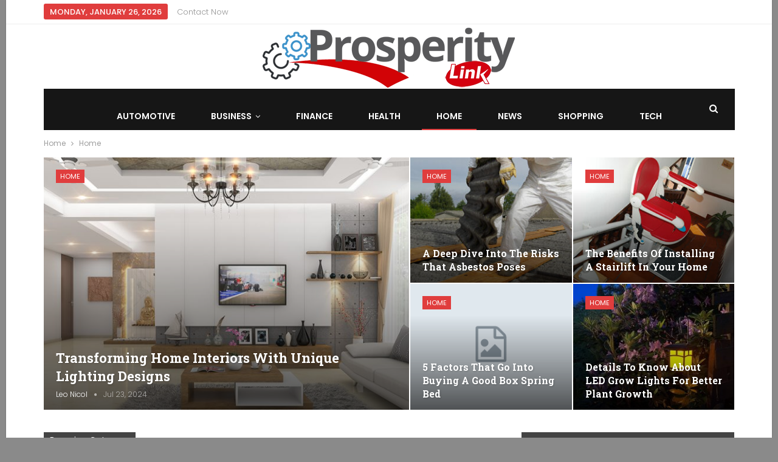

--- FILE ---
content_type: text/html; charset=UTF-8
request_url: https://prosperity-link.com/category/home/
body_size: 15175
content:
	<!DOCTYPE html>
		<!--[if IE 8]>
	<html class="ie ie8" dir="ltr" lang="en-US" prefix="og: https://ogp.me/ns#"> <![endif]-->
	<!--[if IE 9]>
	<html class="ie ie9" dir="ltr" lang="en-US" prefix="og: https://ogp.me/ns#"> <![endif]-->
	<!--[if gt IE 9]><!-->
<html dir="ltr" lang="en-US" prefix="og: https://ogp.me/ns#"> <!--<![endif]-->
	<head>
				<meta charset="UTF-8">
		<meta http-equiv="X-UA-Compatible" content="IE=edge">
		<meta name="viewport" content="width=device-width, initial-scale=1.0">
		<link rel="pingback" href="https://prosperity-link.com/xmlrpc.php"/>

		<title>Home - Prosperity Link – Business Growth &amp; Finance Tips</title>

		<!-- All in One SEO 4.9.3 - aioseo.com -->
	<meta name="robots" content="max-image-preview:large" />
	<link rel="canonical" href="https://prosperity-link.com/category/home/" />
	<meta name="generator" content="All in One SEO (AIOSEO) 4.9.3" />

		<meta name="google-site-verification" content="91Z9UKIk-Uf-mfuvcZOSP8ep5dFGooz9yKy_GfLCfY8" />
<meta name="getlinko-verify-code" content="getlinko-verify-fcf79bb463a2e9bd693186682cc46516f9e1ca81"/>
<meta name="publication-media-verification"content="f7aaa156ff484e3ab6327fbf044b012c">
<meta name="google-site-verification" content="Xy_wg4sVx1lhnFlkvkwWhdVSiCKrNWW1wglTtRsuMWw" />
		<script type="application/ld+json" class="aioseo-schema">
			{"@context":"https:\/\/schema.org","@graph":[{"@type":"BreadcrumbList","@id":"https:\/\/prosperity-link.com\/category\/home\/#breadcrumblist","itemListElement":[{"@type":"ListItem","@id":"https:\/\/prosperity-link.com#listItem","position":1,"name":"Home","item":"https:\/\/prosperity-link.com","nextItem":{"@type":"ListItem","@id":"https:\/\/prosperity-link.com\/category\/home\/#listItem","name":"Home"}},{"@type":"ListItem","@id":"https:\/\/prosperity-link.com\/category\/home\/#listItem","position":2,"name":"Home","previousItem":{"@type":"ListItem","@id":"https:\/\/prosperity-link.com#listItem","name":"Home"}}]},{"@type":"CollectionPage","@id":"https:\/\/prosperity-link.com\/category\/home\/#collectionpage","url":"https:\/\/prosperity-link.com\/category\/home\/","name":"Home - Prosperity Link \u2013 Business Growth & Finance Tips","inLanguage":"en-US","isPartOf":{"@id":"https:\/\/prosperity-link.com\/#website"},"breadcrumb":{"@id":"https:\/\/prosperity-link.com\/category\/home\/#breadcrumblist"}},{"@type":"Organization","@id":"https:\/\/prosperity-link.com\/#organization","name":"Prosperity Link","description":"Access business growth strategies, finance tips, and market trends at Prosperity Link.","url":"https:\/\/prosperity-link.com\/"},{"@type":"WebSite","@id":"https:\/\/prosperity-link.com\/#website","url":"https:\/\/prosperity-link.com\/","name":"Prosperity Link","inLanguage":"en-US","publisher":{"@id":"https:\/\/prosperity-link.com\/#organization"}}]}
		</script>
		<!-- All in One SEO -->


<!-- Better Open Graph, Schema.org & Twitter Integration -->
<meta property="og:locale" content="en_us"/>
<meta property="og:site_name" content="Prosperity Link – Business Growth &amp; Finance Tips"/>
<meta property="og:url" content="https://prosperity-link.com/category/home/"/>
<meta property="og:title" content="Archives"/>
<meta property="og:type" content="website"/>
<meta name="twitter:card" content="summary"/>
<meta name="twitter:url" content="https://prosperity-link.com/category/home/"/>
<meta name="twitter:title" content="Archives"/>
<!-- / Better Open Graph, Schema.org & Twitter Integration. -->
<link rel='dns-prefetch' href='//fonts.googleapis.com' />
<link rel="alternate" type="application/rss+xml" title="Prosperity Link – Business Growth &amp; Finance Tips &raquo; Feed" href="https://prosperity-link.com/feed/" />
<link rel="alternate" type="application/rss+xml" title="Prosperity Link – Business Growth &amp; Finance Tips &raquo; Home Category Feed" href="https://prosperity-link.com/category/home/feed/" />
<style id='wp-img-auto-sizes-contain-inline-css' type='text/css'>
img:is([sizes=auto i],[sizes^="auto," i]){contain-intrinsic-size:3000px 1500px}
/*# sourceURL=wp-img-auto-sizes-contain-inline-css */
</style>
<style id='wp-emoji-styles-inline-css' type='text/css'>

	img.wp-smiley, img.emoji {
		display: inline !important;
		border: none !important;
		box-shadow: none !important;
		height: 1em !important;
		width: 1em !important;
		margin: 0 0.07em !important;
		vertical-align: -0.1em !important;
		background: none !important;
		padding: 0 !important;
	}
/*# sourceURL=wp-emoji-styles-inline-css */
</style>
<style id='wp-block-library-inline-css' type='text/css'>
:root{--wp-block-synced-color:#7a00df;--wp-block-synced-color--rgb:122,0,223;--wp-bound-block-color:var(--wp-block-synced-color);--wp-editor-canvas-background:#ddd;--wp-admin-theme-color:#007cba;--wp-admin-theme-color--rgb:0,124,186;--wp-admin-theme-color-darker-10:#006ba1;--wp-admin-theme-color-darker-10--rgb:0,107,160.5;--wp-admin-theme-color-darker-20:#005a87;--wp-admin-theme-color-darker-20--rgb:0,90,135;--wp-admin-border-width-focus:2px}@media (min-resolution:192dpi){:root{--wp-admin-border-width-focus:1.5px}}.wp-element-button{cursor:pointer}:root .has-very-light-gray-background-color{background-color:#eee}:root .has-very-dark-gray-background-color{background-color:#313131}:root .has-very-light-gray-color{color:#eee}:root .has-very-dark-gray-color{color:#313131}:root .has-vivid-green-cyan-to-vivid-cyan-blue-gradient-background{background:linear-gradient(135deg,#00d084,#0693e3)}:root .has-purple-crush-gradient-background{background:linear-gradient(135deg,#34e2e4,#4721fb 50%,#ab1dfe)}:root .has-hazy-dawn-gradient-background{background:linear-gradient(135deg,#faaca8,#dad0ec)}:root .has-subdued-olive-gradient-background{background:linear-gradient(135deg,#fafae1,#67a671)}:root .has-atomic-cream-gradient-background{background:linear-gradient(135deg,#fdd79a,#004a59)}:root .has-nightshade-gradient-background{background:linear-gradient(135deg,#330968,#31cdcf)}:root .has-midnight-gradient-background{background:linear-gradient(135deg,#020381,#2874fc)}:root{--wp--preset--font-size--normal:16px;--wp--preset--font-size--huge:42px}.has-regular-font-size{font-size:1em}.has-larger-font-size{font-size:2.625em}.has-normal-font-size{font-size:var(--wp--preset--font-size--normal)}.has-huge-font-size{font-size:var(--wp--preset--font-size--huge)}.has-text-align-center{text-align:center}.has-text-align-left{text-align:left}.has-text-align-right{text-align:right}.has-fit-text{white-space:nowrap!important}#end-resizable-editor-section{display:none}.aligncenter{clear:both}.items-justified-left{justify-content:flex-start}.items-justified-center{justify-content:center}.items-justified-right{justify-content:flex-end}.items-justified-space-between{justify-content:space-between}.screen-reader-text{border:0;clip-path:inset(50%);height:1px;margin:-1px;overflow:hidden;padding:0;position:absolute;width:1px;word-wrap:normal!important}.screen-reader-text:focus{background-color:#ddd;clip-path:none;color:#444;display:block;font-size:1em;height:auto;left:5px;line-height:normal;padding:15px 23px 14px;text-decoration:none;top:5px;width:auto;z-index:100000}html :where(.has-border-color){border-style:solid}html :where([style*=border-top-color]){border-top-style:solid}html :where([style*=border-right-color]){border-right-style:solid}html :where([style*=border-bottom-color]){border-bottom-style:solid}html :where([style*=border-left-color]){border-left-style:solid}html :where([style*=border-width]){border-style:solid}html :where([style*=border-top-width]){border-top-style:solid}html :where([style*=border-right-width]){border-right-style:solid}html :where([style*=border-bottom-width]){border-bottom-style:solid}html :where([style*=border-left-width]){border-left-style:solid}html :where(img[class*=wp-image-]){height:auto;max-width:100%}:where(figure){margin:0 0 1em}html :where(.is-position-sticky){--wp-admin--admin-bar--position-offset:var(--wp-admin--admin-bar--height,0px)}@media screen and (max-width:600px){html :where(.is-position-sticky){--wp-admin--admin-bar--position-offset:0px}}

/*# sourceURL=wp-block-library-inline-css */
</style><style id='global-styles-inline-css' type='text/css'>
:root{--wp--preset--aspect-ratio--square: 1;--wp--preset--aspect-ratio--4-3: 4/3;--wp--preset--aspect-ratio--3-4: 3/4;--wp--preset--aspect-ratio--3-2: 3/2;--wp--preset--aspect-ratio--2-3: 2/3;--wp--preset--aspect-ratio--16-9: 16/9;--wp--preset--aspect-ratio--9-16: 9/16;--wp--preset--color--black: #000000;--wp--preset--color--cyan-bluish-gray: #abb8c3;--wp--preset--color--white: #ffffff;--wp--preset--color--pale-pink: #f78da7;--wp--preset--color--vivid-red: #cf2e2e;--wp--preset--color--luminous-vivid-orange: #ff6900;--wp--preset--color--luminous-vivid-amber: #fcb900;--wp--preset--color--light-green-cyan: #7bdcb5;--wp--preset--color--vivid-green-cyan: #00d084;--wp--preset--color--pale-cyan-blue: #8ed1fc;--wp--preset--color--vivid-cyan-blue: #0693e3;--wp--preset--color--vivid-purple: #9b51e0;--wp--preset--gradient--vivid-cyan-blue-to-vivid-purple: linear-gradient(135deg,rgb(6,147,227) 0%,rgb(155,81,224) 100%);--wp--preset--gradient--light-green-cyan-to-vivid-green-cyan: linear-gradient(135deg,rgb(122,220,180) 0%,rgb(0,208,130) 100%);--wp--preset--gradient--luminous-vivid-amber-to-luminous-vivid-orange: linear-gradient(135deg,rgb(252,185,0) 0%,rgb(255,105,0) 100%);--wp--preset--gradient--luminous-vivid-orange-to-vivid-red: linear-gradient(135deg,rgb(255,105,0) 0%,rgb(207,46,46) 100%);--wp--preset--gradient--very-light-gray-to-cyan-bluish-gray: linear-gradient(135deg,rgb(238,238,238) 0%,rgb(169,184,195) 100%);--wp--preset--gradient--cool-to-warm-spectrum: linear-gradient(135deg,rgb(74,234,220) 0%,rgb(151,120,209) 20%,rgb(207,42,186) 40%,rgb(238,44,130) 60%,rgb(251,105,98) 80%,rgb(254,248,76) 100%);--wp--preset--gradient--blush-light-purple: linear-gradient(135deg,rgb(255,206,236) 0%,rgb(152,150,240) 100%);--wp--preset--gradient--blush-bordeaux: linear-gradient(135deg,rgb(254,205,165) 0%,rgb(254,45,45) 50%,rgb(107,0,62) 100%);--wp--preset--gradient--luminous-dusk: linear-gradient(135deg,rgb(255,203,112) 0%,rgb(199,81,192) 50%,rgb(65,88,208) 100%);--wp--preset--gradient--pale-ocean: linear-gradient(135deg,rgb(255,245,203) 0%,rgb(182,227,212) 50%,rgb(51,167,181) 100%);--wp--preset--gradient--electric-grass: linear-gradient(135deg,rgb(202,248,128) 0%,rgb(113,206,126) 100%);--wp--preset--gradient--midnight: linear-gradient(135deg,rgb(2,3,129) 0%,rgb(40,116,252) 100%);--wp--preset--font-size--small: 13px;--wp--preset--font-size--medium: 20px;--wp--preset--font-size--large: 36px;--wp--preset--font-size--x-large: 42px;--wp--preset--spacing--20: 0.44rem;--wp--preset--spacing--30: 0.67rem;--wp--preset--spacing--40: 1rem;--wp--preset--spacing--50: 1.5rem;--wp--preset--spacing--60: 2.25rem;--wp--preset--spacing--70: 3.38rem;--wp--preset--spacing--80: 5.06rem;--wp--preset--shadow--natural: 6px 6px 9px rgba(0, 0, 0, 0.2);--wp--preset--shadow--deep: 12px 12px 50px rgba(0, 0, 0, 0.4);--wp--preset--shadow--sharp: 6px 6px 0px rgba(0, 0, 0, 0.2);--wp--preset--shadow--outlined: 6px 6px 0px -3px rgb(255, 255, 255), 6px 6px rgb(0, 0, 0);--wp--preset--shadow--crisp: 6px 6px 0px rgb(0, 0, 0);}:where(.is-layout-flex){gap: 0.5em;}:where(.is-layout-grid){gap: 0.5em;}body .is-layout-flex{display: flex;}.is-layout-flex{flex-wrap: wrap;align-items: center;}.is-layout-flex > :is(*, div){margin: 0;}body .is-layout-grid{display: grid;}.is-layout-grid > :is(*, div){margin: 0;}:where(.wp-block-columns.is-layout-flex){gap: 2em;}:where(.wp-block-columns.is-layout-grid){gap: 2em;}:where(.wp-block-post-template.is-layout-flex){gap: 1.25em;}:where(.wp-block-post-template.is-layout-grid){gap: 1.25em;}.has-black-color{color: var(--wp--preset--color--black) !important;}.has-cyan-bluish-gray-color{color: var(--wp--preset--color--cyan-bluish-gray) !important;}.has-white-color{color: var(--wp--preset--color--white) !important;}.has-pale-pink-color{color: var(--wp--preset--color--pale-pink) !important;}.has-vivid-red-color{color: var(--wp--preset--color--vivid-red) !important;}.has-luminous-vivid-orange-color{color: var(--wp--preset--color--luminous-vivid-orange) !important;}.has-luminous-vivid-amber-color{color: var(--wp--preset--color--luminous-vivid-amber) !important;}.has-light-green-cyan-color{color: var(--wp--preset--color--light-green-cyan) !important;}.has-vivid-green-cyan-color{color: var(--wp--preset--color--vivid-green-cyan) !important;}.has-pale-cyan-blue-color{color: var(--wp--preset--color--pale-cyan-blue) !important;}.has-vivid-cyan-blue-color{color: var(--wp--preset--color--vivid-cyan-blue) !important;}.has-vivid-purple-color{color: var(--wp--preset--color--vivid-purple) !important;}.has-black-background-color{background-color: var(--wp--preset--color--black) !important;}.has-cyan-bluish-gray-background-color{background-color: var(--wp--preset--color--cyan-bluish-gray) !important;}.has-white-background-color{background-color: var(--wp--preset--color--white) !important;}.has-pale-pink-background-color{background-color: var(--wp--preset--color--pale-pink) !important;}.has-vivid-red-background-color{background-color: var(--wp--preset--color--vivid-red) !important;}.has-luminous-vivid-orange-background-color{background-color: var(--wp--preset--color--luminous-vivid-orange) !important;}.has-luminous-vivid-amber-background-color{background-color: var(--wp--preset--color--luminous-vivid-amber) !important;}.has-light-green-cyan-background-color{background-color: var(--wp--preset--color--light-green-cyan) !important;}.has-vivid-green-cyan-background-color{background-color: var(--wp--preset--color--vivid-green-cyan) !important;}.has-pale-cyan-blue-background-color{background-color: var(--wp--preset--color--pale-cyan-blue) !important;}.has-vivid-cyan-blue-background-color{background-color: var(--wp--preset--color--vivid-cyan-blue) !important;}.has-vivid-purple-background-color{background-color: var(--wp--preset--color--vivid-purple) !important;}.has-black-border-color{border-color: var(--wp--preset--color--black) !important;}.has-cyan-bluish-gray-border-color{border-color: var(--wp--preset--color--cyan-bluish-gray) !important;}.has-white-border-color{border-color: var(--wp--preset--color--white) !important;}.has-pale-pink-border-color{border-color: var(--wp--preset--color--pale-pink) !important;}.has-vivid-red-border-color{border-color: var(--wp--preset--color--vivid-red) !important;}.has-luminous-vivid-orange-border-color{border-color: var(--wp--preset--color--luminous-vivid-orange) !important;}.has-luminous-vivid-amber-border-color{border-color: var(--wp--preset--color--luminous-vivid-amber) !important;}.has-light-green-cyan-border-color{border-color: var(--wp--preset--color--light-green-cyan) !important;}.has-vivid-green-cyan-border-color{border-color: var(--wp--preset--color--vivid-green-cyan) !important;}.has-pale-cyan-blue-border-color{border-color: var(--wp--preset--color--pale-cyan-blue) !important;}.has-vivid-cyan-blue-border-color{border-color: var(--wp--preset--color--vivid-cyan-blue) !important;}.has-vivid-purple-border-color{border-color: var(--wp--preset--color--vivid-purple) !important;}.has-vivid-cyan-blue-to-vivid-purple-gradient-background{background: var(--wp--preset--gradient--vivid-cyan-blue-to-vivid-purple) !important;}.has-light-green-cyan-to-vivid-green-cyan-gradient-background{background: var(--wp--preset--gradient--light-green-cyan-to-vivid-green-cyan) !important;}.has-luminous-vivid-amber-to-luminous-vivid-orange-gradient-background{background: var(--wp--preset--gradient--luminous-vivid-amber-to-luminous-vivid-orange) !important;}.has-luminous-vivid-orange-to-vivid-red-gradient-background{background: var(--wp--preset--gradient--luminous-vivid-orange-to-vivid-red) !important;}.has-very-light-gray-to-cyan-bluish-gray-gradient-background{background: var(--wp--preset--gradient--very-light-gray-to-cyan-bluish-gray) !important;}.has-cool-to-warm-spectrum-gradient-background{background: var(--wp--preset--gradient--cool-to-warm-spectrum) !important;}.has-blush-light-purple-gradient-background{background: var(--wp--preset--gradient--blush-light-purple) !important;}.has-blush-bordeaux-gradient-background{background: var(--wp--preset--gradient--blush-bordeaux) !important;}.has-luminous-dusk-gradient-background{background: var(--wp--preset--gradient--luminous-dusk) !important;}.has-pale-ocean-gradient-background{background: var(--wp--preset--gradient--pale-ocean) !important;}.has-electric-grass-gradient-background{background: var(--wp--preset--gradient--electric-grass) !important;}.has-midnight-gradient-background{background: var(--wp--preset--gradient--midnight) !important;}.has-small-font-size{font-size: var(--wp--preset--font-size--small) !important;}.has-medium-font-size{font-size: var(--wp--preset--font-size--medium) !important;}.has-large-font-size{font-size: var(--wp--preset--font-size--large) !important;}.has-x-large-font-size{font-size: var(--wp--preset--font-size--x-large) !important;}
/*# sourceURL=global-styles-inline-css */
</style>

<style id='classic-theme-styles-inline-css' type='text/css'>
/*! This file is auto-generated */
.wp-block-button__link{color:#fff;background-color:#32373c;border-radius:9999px;box-shadow:none;text-decoration:none;padding:calc(.667em + 2px) calc(1.333em + 2px);font-size:1.125em}.wp-block-file__button{background:#32373c;color:#fff;text-decoration:none}
/*# sourceURL=/wp-includes/css/classic-themes.min.css */
</style>
<link rel='stylesheet' id='contact-form-7-css' href='https://prosperity-link.com/wp-content/plugins/contact-form-7/includes/css/styles.css?ver=6.1.4' type='text/css' media='all' />
<style id='contact-form-7-inline-css' type='text/css'>
.wpcf7 .wpcf7-recaptcha iframe {margin-bottom: 0;}.wpcf7 .wpcf7-recaptcha[data-align="center"] > div {margin: 0 auto;}.wpcf7 .wpcf7-recaptcha[data-align="right"] > div {margin: 0 0 0 auto;}
/*# sourceURL=contact-form-7-inline-css */
</style>
<link rel='stylesheet' id='better-framework-main-fonts-css' href='https://fonts.googleapis.com/css?family=Poppins:400,300,600,500%7CRoboto+Slab:400,700%7CRoboto:400&#038;display=swap' type='text/css' media='all' />
<script type="text/javascript" src="https://prosperity-link.com/wp-includes/js/jquery/jquery.min.js?ver=3.7.1" id="jquery-core-js"></script>
<script type="text/javascript" src="https://prosperity-link.com/wp-includes/js/jquery/jquery-migrate.min.js?ver=3.4.1" id="jquery-migrate-js"></script>
<script></script><link rel="https://api.w.org/" href="https://prosperity-link.com/wp-json/" /><link rel="alternate" title="JSON" type="application/json" href="https://prosperity-link.com/wp-json/wp/v2/categories/15" /><link rel="EditURI" type="application/rsd+xml" title="RSD" href="https://prosperity-link.com/xmlrpc.php?rsd" />
<meta name="generator" content="WordPress 6.9" />
<meta name="generator" content="Powered by WPBakery Page Builder - drag and drop page builder for WordPress."/>
<script type="application/ld+json">{
    "@context": "http://schema.org/",
    "@type": "Organization",
    "@id": "#organization",
    "logo": {
        "@type": "ImageObject",
        "url": "https://prosperity-link.com/wp-content/uploads/2019/04/prosperity-link.png"
    },
    "url": "https://prosperity-link.com/",
    "name": "Prosperity Link \u2013 Business Growth &amp; Finance Tips",
    "description": ""
}</script>
<script type="application/ld+json">{
    "@context": "http://schema.org/",
    "@type": "WebSite",
    "name": "Prosperity Link \u2013 Business Growth &amp; Finance Tips",
    "alternateName": "",
    "url": "https://prosperity-link.com/"
}</script>
<link rel='stylesheet' id='bf-minifed-css-1' href='https://prosperity-link.com/wp-content/bs-booster-cache/7c19d621ebbb5e107bbdfad651ddcf7c.css' type='text/css' media='all' />
<link rel='stylesheet' id='7.11.0-1741091204' href='https://prosperity-link.com/wp-content/bs-booster-cache/fb5a8321570d5dadc068ac7fef9afce4.css' type='text/css' media='all' />
<link rel="icon" href="https://prosperity-link.com/wp-content/uploads/2019/04/cropped-prosperity-link-32x32.png" sizes="32x32" />
<link rel="icon" href="https://prosperity-link.com/wp-content/uploads/2019/04/cropped-prosperity-link-192x192.png" sizes="192x192" />
<link rel="apple-touch-icon" href="https://prosperity-link.com/wp-content/uploads/2019/04/cropped-prosperity-link-180x180.png" />
<meta name="msapplication-TileImage" content="https://prosperity-link.com/wp-content/uploads/2019/04/cropped-prosperity-link-270x270.png" />
<noscript><style> .wpb_animate_when_almost_visible { opacity: 1; }</style></noscript>	</head>

<body class="archive category category-home category-15 wp-theme-publisher bs-theme bs-publisher bs-publisher-better-mag active-light-box ltr close-rh page-layout-2-col page-layout-2-col-right boxed main-menu-sticky-smart main-menu-boxed active-ajax-search single-prim-cat-15 single-cat-15  wpb-js-composer js-comp-ver-8.1 vc_responsive bs-ll-a" dir="ltr">
		<div class="main-wrap content-main-wrap">
			<header id="header" class="site-header header-style-1 boxed" itemscope="itemscope" itemtype="https://schema.org/WPHeader">
		<section class="topbar topbar-style-1 hidden-xs hidden-xs">
	<div class="content-wrap">
		<div class="container">
			<div class="topbar-inner clearfix">

				
				<div class="section-menu">
						<div id="menu-top" class="menu top-menu-wrapper" role="navigation" itemscope="itemscope" itemtype="https://schema.org/SiteNavigationElement">
		<nav class="top-menu-container">

			<ul id="top-navigation" class="top-menu menu clearfix bsm-pure">
									<li id="topbar-date" class="menu-item menu-item-date">
					<span
						class="topbar-date">Monday, January 26, 2026</span>
					</li>
					<li id="menu-item-208" class="menu-item menu-item-type-post_type menu-item-object-page better-anim-fade menu-item-208"><a href="https://prosperity-link.com/contact-now/">Contact now</a></li>
			</ul>

		</nav>
	</div>
				</div>
			</div>
		</div>
	</div>
</section>
		<div class="header-inner">
			<div class="content-wrap">
				<div class="container">
					<div id="site-branding" class="site-branding">
	<p  id="site-title" class="logo h1 img-logo">
	<a href="https://prosperity-link.com/" itemprop="url" rel="home">
					<img id="site-logo" src="https://prosperity-link.com/wp-content/uploads/2019/04/prosperity-link.png"
			     alt="prosperity-link"  data-bsrjs="https://prosperity-link.com/wp-content/uploads/2019/04/prosperity-link.png"  />

			<span class="site-title">prosperity-link - </span>
				</a>
</p>
</div><!-- .site-branding -->
				</div>

			</div>
		</div>
		<div id="menu-main" class="menu main-menu-wrapper show-search-item menu-actions-btn-width-1" role="navigation" itemscope="itemscope" itemtype="https://schema.org/SiteNavigationElement">
	<div class="main-menu-inner">
		<div class="content-wrap">
			<div class="container">

				<nav class="main-menu-container">
					<ul id="main-navigation" class="main-menu menu bsm-pure clearfix">
						<li id="menu-item-353" class="menu-item menu-item-type-taxonomy menu-item-object-category menu-term-11 better-anim-fade menu-item-353"><a href="https://prosperity-link.com/category/automotive/">Automotive</a></li>
<li id="menu-item-354" class="menu-item menu-item-type-taxonomy menu-item-object-category menu-item-has-children menu-term-2 better-anim-fade menu-item-354"><a href="https://prosperity-link.com/category/business/">Business</a>
<ul class="sub-menu">
	<li id="menu-item-355" class="menu-item menu-item-type-taxonomy menu-item-object-category menu-term-5 better-anim-fade menu-item-355"><a href="https://prosperity-link.com/category/business/advertising/">Advertising</a></li>
	<li id="menu-item-356" class="menu-item menu-item-type-taxonomy menu-item-object-category menu-term-3 better-anim-fade menu-item-356"><a href="https://prosperity-link.com/category/business/companies/">Companies</a></li>
	<li id="menu-item-357" class="menu-item menu-item-type-taxonomy menu-item-object-category menu-term-7 better-anim-fade menu-item-357"><a href="https://prosperity-link.com/category/business/industry/">Industry</a></li>
	<li id="menu-item-358" class="menu-item menu-item-type-taxonomy menu-item-object-category menu-term-8 better-anim-fade menu-item-358"><a href="https://prosperity-link.com/category/business/management/">Management</a></li>
	<li id="menu-item-359" class="menu-item menu-item-type-taxonomy menu-item-object-category menu-term-6 better-anim-fade menu-item-359"><a href="https://prosperity-link.com/category/business/marketing/">Marketing</a></li>
</ul>
</li>
<li id="menu-item-360" class="menu-item menu-item-type-taxonomy menu-item-object-category menu-term-16 better-anim-fade menu-item-360"><a href="https://prosperity-link.com/category/finance/">Finance</a></li>
<li id="menu-item-361" class="menu-item menu-item-type-taxonomy menu-item-object-category menu-term-17 better-anim-fade menu-item-361"><a href="https://prosperity-link.com/category/health/">Health</a></li>
<li id="menu-item-362" class="menu-item menu-item-type-taxonomy menu-item-object-category current-menu-item menu-term-15 better-anim-fade menu-item-362"><a href="https://prosperity-link.com/category/home/" aria-current="page">Home</a></li>
<li id="menu-item-363" class="menu-item menu-item-type-taxonomy menu-item-object-category menu-term-4 better-anim-fade menu-item-363"><a href="https://prosperity-link.com/category/news/">News</a></li>
<li id="menu-item-364" class="menu-item menu-item-type-taxonomy menu-item-object-category menu-term-18 better-anim-fade menu-item-364"><a href="https://prosperity-link.com/category/shopping/">Shopping</a></li>
<li id="menu-item-365" class="menu-item menu-item-type-taxonomy menu-item-object-category menu-term-19 better-anim-fade menu-item-365"><a href="https://prosperity-link.com/category/tech/">Tech</a></li>
					</ul><!-- #main-navigation -->
											<div class="menu-action-buttons width-1">
															<div class="search-container close">
									<span class="search-handler"><i class="fa fa-search"></i></span>

									<div class="search-box clearfix">
										<form role="search" method="get" class="search-form clearfix" action="https://prosperity-link.com">
	<input type="search" class="search-field"
	       placeholder="Search..."
	       value="" name="s"
	       title="Search for:"
	       autocomplete="off">
	<input type="submit" class="search-submit" value="Search">
</form><!-- .search-form -->
									</div>
								</div>
														</div>
										</nav><!-- .main-menu-container -->

			</div>
		</div>
	</div>
</div><!-- .menu -->	</header><!-- .header -->
	<div class="rh-header clearfix dark deferred-block-exclude">
		<div class="rh-container clearfix">

			<div class="menu-container close">
				<span class="menu-handler"><span class="lines"></span></span>
			</div><!-- .menu-container -->

			<div class="logo-container rh-img-logo">
				<a href="https://prosperity-link.com/" itemprop="url" rel="home">
											<img src="https://prosperity-link.com/wp-content/uploads/2019/04/prosperity-link.png"
						     alt="Prosperity Link – Business Growth &amp; Finance Tips"  data-bsrjs="https://prosperity-link.com/wp-content/uploads/2019/04/prosperity-link.png"  />				</a>
			</div><!-- .logo-container -->
		</div><!-- .rh-container -->
	</div><!-- .rh-header -->
<nav role="navigation" aria-label="Breadcrumbs" class="bf-breadcrumb clearfix bc-top-style bc-before-slider-style-3"><div class="content-wrap"><div class="container bf-breadcrumb-container"><ul class="bf-breadcrumb-items" itemscope itemtype="http://schema.org/BreadcrumbList"><meta name="numberOfItems" content="2" /><meta name="itemListOrder" content="Ascending" /><li itemprop="itemListElement" itemscope itemtype="http://schema.org/ListItem" class="bf-breadcrumb-item bf-breadcrumb-begin"><a itemprop="item" href="https://prosperity-link.com" rel="home"><span itemprop="name">Home</span></a><meta itemprop="position" content="1" /></li><li itemprop="itemListElement" itemscope itemtype="http://schema.org/ListItem" class="bf-breadcrumb-item bf-breadcrumb-end"><span itemprop="name">Home</span><meta itemprop="item" content="https://prosperity-link.com/category/home/"/><meta itemprop="position" content="2" /></li></ul></div></div></nav><div class="content-wrap">
	<div class="slider-container clearfix slider-type-custom-blocks slider-bc-before slider-style-3-container slider-overlay-simple-gr">
	<div class="content-wrap">
	<div class="container">
	<div class="row">
	<div class="col-sm-12">
		<div class="listing listing-modern-grid listing-modern-grid-2 clearfix slider-overlay-simple-gr">
		<div class="mg-col mg-col-1">
				<article class="post-1122 type-post format-standard has-post-thumbnail  listing-item-1 listing-item listing-mg-item listing-mg-2-item listing-mg-type-1 main-term-15">
	<div class="item-content">
		<a  title="Transforming Home Interiors with Unique Lighting Designs" data-src="https://prosperity-link.com/wp-content/uploads/2024/07/Home-Interiors-with-Unique-Lighting-Designs-2-750x430.jpg" data-bs-srcset="{&quot;baseurl&quot;:&quot;https:\/\/prosperity-link.com\/wp-content\/uploads\/2024\/07\/&quot;,&quot;sizes&quot;:{&quot;210&quot;:&quot;Home-Interiors-with-Unique-Lighting-Designs-2-210x136.jpg&quot;,&quot;279&quot;:&quot;Home-Interiors-with-Unique-Lighting-Designs-2-279x220.jpg&quot;,&quot;357&quot;:&quot;Home-Interiors-with-Unique-Lighting-Designs-2-357x210.jpg&quot;,&quot;750&quot;:&quot;Home-Interiors-with-Unique-Lighting-Designs-2-750x430.jpg&quot;,&quot;940&quot;:&quot;Home-Interiors-with-Unique-Lighting-Designs-2.jpg&quot;}}"				class="img-cont" href="https://prosperity-link.com/transforming-home-interiors-with-unique-lighting-designs/"></a>
		<div class="term-badges floated"><span class="term-badge term-15"><a href="https://prosperity-link.com/category/home/">Home</a></span></div>		<div class="content-container">
			<h2 class="title">			<a href="https://prosperity-link.com/transforming-home-interiors-with-unique-lighting-designs/" class="post-url post-title">
				Transforming Home Interiors with Unique Lighting Designs			</a>
			</h2>		<div class="post-meta">

							<a href="https://prosperity-link.com/author/admin/"
				   title="Browse Author Articles"
				   class="post-author-a">
					<i class="post-author author">
						Leo Nicol					</i>
				</a>
							<span class="time"><time class="post-published updated"
				                         datetime="2024-07-23T12:12:54+05:30">Jul 23, 2024</time></span>
						</div>
				</div>
	</div>
	</article >
		</div>
		<div class="mg-col mg-col-2">
			<div class="mg-row mg-row-1 clearfix">
				<div class="item-2-cont">
						<article class="post-992 type-post format-standard has-post-thumbnail  listing-item-2 listing-item listing-mg-item listing-mg-2-item listing-mg-type-1 main-term-15">
	<div class="item-content">
		<a  title="A Deep Dive Into The Risks That Asbestos Poses" data-src="https://prosperity-link.com/wp-content/uploads/2023/11/Asbestos-Poses-279x220.jpg" data-bs-srcset="{&quot;baseurl&quot;:&quot;https:\/\/prosperity-link.com\/wp-content\/uploads\/2023\/11\/&quot;,&quot;sizes&quot;:{&quot;210&quot;:&quot;Asbestos-Poses-210x136.jpg&quot;,&quot;279&quot;:&quot;Asbestos-Poses-279x220.jpg&quot;,&quot;357&quot;:&quot;Asbestos-Poses-357x210.jpg&quot;,&quot;750&quot;:&quot;Asbestos-Poses-750x430.jpg&quot;,&quot;1200&quot;:&quot;Asbestos-Poses.jpg&quot;}}"				class="img-cont" href="https://prosperity-link.com/a-deep-dive-into-the-risks-that-asbestos-poses/"></a>
		<div class="term-badges floated"><span class="term-badge term-15"><a href="https://prosperity-link.com/category/home/">Home</a></span></div>		<div class="content-container">
			<h2 class="title">			<a href="https://prosperity-link.com/a-deep-dive-into-the-risks-that-asbestos-poses/" class="post-url post-title">
				A Deep Dive Into The Risks That Asbestos Poses			</a>
			</h2>		</div>
	</div>
	</article >
				</div>
				<div class="item-3-cont">
						<article class="post-891 type-post format-standard has-post-thumbnail  listing-item-3 listing-item listing-mg-item listing-mg-2-item listing-mg-type-1 main-term-15">
	<div class="item-content">
		<a  title="The Benefits of Installing a Stairlift in Your Home" data-src="https://prosperity-link.com/wp-content/uploads/2023/02/Installing-a-Stairlift-in-Your-Home-279x220.jpg" data-bs-srcset="{&quot;baseurl&quot;:&quot;https:\/\/prosperity-link.com\/wp-content\/uploads\/2023\/02\/&quot;,&quot;sizes&quot;:{&quot;210&quot;:&quot;Installing-a-Stairlift-in-Your-Home-210x136.jpg&quot;,&quot;279&quot;:&quot;Installing-a-Stairlift-in-Your-Home-279x220.jpg&quot;,&quot;357&quot;:&quot;Installing-a-Stairlift-in-Your-Home-357x210.jpg&quot;,&quot;671&quot;:&quot;Installing-a-Stairlift-in-Your-Home.jpg&quot;}}"				class="img-cont" href="https://prosperity-link.com/the-benefits-of-installing-a-stairlift-in-your-home/"></a>
		<div class="term-badges floated"><span class="term-badge term-15"><a href="https://prosperity-link.com/category/home/">Home</a></span></div>		<div class="content-container">
			<h2 class="title">			<a href="https://prosperity-link.com/the-benefits-of-installing-a-stairlift-in-your-home/" class="post-url post-title">
				The Benefits of Installing a Stairlift in Your Home			</a>
			</h2>		</div>
	</div>
	</article >
				</div>
			</div>
			<div class="mg-row mg-row-2 clearfix">
				<div class="item-4-cont">
						<article class="post-495 type-post format-standard has-post-thumbnail  listing-item-4 listing-item listing-mg-item listing-mg-2-item listing-mg-type-1 main-term-15">
	<div class="item-content">
		<a  title="5 Factors that go into buying a good box spring bed" data-src="https://prosperity-link.com/wp-content/themes/publisher/images/default-thumb/publisher-mg2.png"				class="img-cont" href="https://prosperity-link.com/5-factors-that-go-into-buying-a-good-box-spring-bed/"></a>
		<div class="term-badges floated"><span class="term-badge term-15"><a href="https://prosperity-link.com/category/home/">Home</a></span></div>		<div class="content-container">
			<h2 class="title">			<a href="https://prosperity-link.com/5-factors-that-go-into-buying-a-good-box-spring-bed/" class="post-url post-title">
				5 Factors that go into buying a good box spring bed			</a>
			</h2>		</div>
	</div>
	</article >
				</div>
				<div class="item-5-cont">
						<article class="post-398 type-post format-standard has-post-thumbnail  listing-item-5 listing-item listing-mg-item listing-mg-2-item listing-mg-type-1 main-term-15">
	<div class="item-content">
		<a  title="Details to Know about LED Grow Lights for Better Plant Growth" data-src="https://prosperity-link.com/wp-content/uploads/2021/04/LED-Grow-Lights-for-Better-Plant-Growth-279x220.jpg" data-bs-srcset="{&quot;baseurl&quot;:&quot;https:\/\/prosperity-link.com\/wp-content\/uploads\/2021\/04\/&quot;,&quot;sizes&quot;:{&quot;210&quot;:&quot;LED-Grow-Lights-for-Better-Plant-Growth-210x136.jpg&quot;,&quot;279&quot;:&quot;LED-Grow-Lights-for-Better-Plant-Growth-279x220.jpg&quot;,&quot;357&quot;:&quot;LED-Grow-Lights-for-Better-Plant-Growth-357x210.jpg&quot;,&quot;750&quot;:&quot;LED-Grow-Lights-for-Better-Plant-Growth-750x430.jpg&quot;,&quot;910&quot;:&quot;LED-Grow-Lights-for-Better-Plant-Growth.jpg&quot;}}"				class="img-cont" href="https://prosperity-link.com/details-to-know-about-led-grow-lights-for-better-plant-growth/"></a>
		<div class="term-badges floated"><span class="term-badge term-15"><a href="https://prosperity-link.com/category/home/">Home</a></span></div>		<div class="content-container">
			<h2 class="title">			<a href="https://prosperity-link.com/details-to-know-about-led-grow-lights-for-better-plant-growth/" class="post-url post-title">
				Details to Know about LED Grow Lights for Better Plant Growth			</a>
			</h2>		</div>
	</div>
	</article >
				</div>
			</div>
		</div>
	</div>
	</div>
	</div>
	</div>
	</div>
		</div>	<main id="content" class="content-container">

		<div class="container layout-2-col layout-2-col-1 layout-right-sidebar layout-bc-before">
			<div class="row main-section">
										<div class="col-sm-8 content-column">
								<section class="archive-title category-title with-actions with-terms">
		<div class="pre-title"><span>Browsing Category</span></div>

					<div class="actions-container">
				<a class="rss-link" href="https://prosperity-link.com/category/home/feed/"><i class="fa fa-rss"></i></a>
			</div>
		
		<h1 class="page-heading"><span class="h-title">Home</span></h1>
		
					<div class="term-badges">
									<span class="term-badge term-11">
					<a href="https://prosperity-link.com/category/automotive/">Automotive</a>
				</span>
										<span class="term-badge term-2">
					<a href="https://prosperity-link.com/category/business/">Business</a>
				</span>
										<span class="term-badge term-20">
					<a href="https://prosperity-link.com/category/casino/">Casino</a>
				</span>
										<span class="term-badge term-21">
					<a href="https://prosperity-link.com/category/dating/">Dating</a>
				</span>
										<span class="term-badge term-25">
					<a href="https://prosperity-link.com/category/entertainment/">Entertainment</a>
				</span>
										<span class="term-badge term-31">
					<a href="https://prosperity-link.com/category/fashion/">Fashion</a>
				</span>
										<span class="term-badge term-1">
					<a href="https://prosperity-link.com/category/featured/">Featured</a>
				</span>
								</div>

				</section>
	<div class="listing listing-blog listing-blog-5 clearfix ">
		<article class="post-366 type-post format-standard has-post-thumbnail   listing-item listing-item-blog  listing-item-blog-5 main-term-15 bsw-8 ">
	<div class="item-inner clearfix">

					<div class="featured clearfix">
								<a  title="Blacklight Bulb: Something This Peculiar Can Also Be Bought" data-src="https://prosperity-link.com/wp-content/uploads/2021/04/Blacklight-Bulb-357x210.jpg" data-bs-srcset="{&quot;baseurl&quot;:&quot;https:\/\/prosperity-link.com\/wp-content\/uploads\/2021\/04\/&quot;,&quot;sizes&quot;:{&quot;210&quot;:&quot;Blacklight-Bulb-210x136.jpg&quot;,&quot;279&quot;:&quot;Blacklight-Bulb-279x220.jpg&quot;,&quot;357&quot;:&quot;Blacklight-Bulb-357x210.jpg&quot;,&quot;750&quot;:&quot;Blacklight-Bulb-750x430.jpg&quot;,&quot;1280&quot;:&quot;Blacklight-Bulb.jpg&quot;}}"						class="img-holder" href="https://prosperity-link.com/blacklight-bulb-something-this-peculiar-can-also-be-bought/"></a>
							</div>
		<h2 class="title">		<a href="https://prosperity-link.com/blacklight-bulb-something-this-peculiar-can-also-be-bought/" class="post-title post-url">
			Blacklight Bulb: Something This Peculiar Can Also Be Bought		</a>
		</h2>		<div class="post-meta">

							<a href="https://prosperity-link.com/author/admin/"
				   title="Browse Author Articles"
				   class="post-author-a">
					<i class="post-author author">
						Leo Nicol					</i>
				</a>
							<span class="time"><time class="post-published updated"
				                         datetime="2021-04-02T05:57:43+05:30">Apr 2, 2021</time></span>
						</div>
					<div class="post-summary">
				Whenever you hear the word bulb you only imagine two or three colors it is yellow-white and red first of these are used by every household from and the&hellip;			</div>
				</div>
	</article >
	<article class="post-384 type-post format-standard has-post-thumbnail   listing-item listing-item-blog  listing-item-blog-5 main-term-15 bsw-8 ">
	<div class="item-inner clearfix">

					<div class="featured clearfix">
								<a  title="Exemplary Home Furniture Styles" data-src="https://prosperity-link.com/wp-content/themes/publisher/images/default-thumb/publisher-md.png"						class="img-holder" href="https://prosperity-link.com/exemplary-home-furniture-styles/"></a>
							</div>
		<h2 class="title">		<a href="https://prosperity-link.com/exemplary-home-furniture-styles/" class="post-title post-url">
			Exemplary Home Furniture Styles		</a>
		</h2>		<div class="post-meta">

							<a href="https://prosperity-link.com/author/admin/"
				   title="Browse Author Articles"
				   class="post-author-a">
					<i class="post-author author">
						Leo Nicol					</i>
				</a>
							<span class="time"><time class="post-published updated"
				                         datetime="2021-03-06T05:15:24+05:30">Mar 6, 2021</time></span>
						</div>
					<div class="post-summary">
				Exemplary home furniture styles persevere through the trial of time. While patterns travel every which way, the materials, development, lines and extent of&hellip;			</div>
				</div>
	</article >
	</div>
							</div><!-- .content-column -->
												<div class="col-sm-4 sidebar-column sidebar-column-primary">
							<aside id="sidebar-primary-sidebar" class="sidebar" role="complementary" aria-label="Primary Sidebar Sidebar" itemscope="itemscope" itemtype="https://schema.org/WPSideBar">
	<div id="bs-thumbnail-listing-1-2" class=" h-ni w-t primary-sidebar-widget widget widget_bs-thumbnail-listing-1"><div class=" bs-listing bs-listing-listing-thumbnail-1 bs-listing-single-tab pagination-animate">		<p class="section-heading sh-t3 sh-s3 main-term-none">

		
							<span class="h-text main-term-none main-link">
						 Top Post					</span>
			
		
		</p>
				<div class="bs-pagination-wrapper main-term-none next_prev bs-slider-first-item">
			<div class="listing listing-thumbnail listing-tb-1 clearfix columns-1">
		<div class="post-1346 type-post format-standard has-post-thumbnail   listing-item listing-item-thumbnail listing-item-tb-1 main-term-20">
	<div class="item-inner clearfix">
					<div class="featured featured-type-featured-image">
				<a  title="How does online slot symbol morphing change icon types?" data-src="https://prosperity-link.com/wp-content/uploads/2026/01/online-slot-symbol-morphing-change-icon-86x64.jpg" data-bs-srcset="{&quot;baseurl&quot;:&quot;https:\/\/prosperity-link.com\/wp-content\/uploads\/2026\/01\/&quot;,&quot;sizes&quot;:{&quot;86&quot;:&quot;online-slot-symbol-morphing-change-icon-86x64.jpg&quot;,&quot;210&quot;:&quot;online-slot-symbol-morphing-change-icon-210x136.jpg&quot;,&quot;1311&quot;:&quot;online-slot-symbol-morphing-change-icon.jpg&quot;}}"						class="img-holder" href="https://prosperity-link.com/how-does-online-slot-symbol-morphing-change-icon-types/"></a>
							</div>
		<p class="title">		<a href="https://prosperity-link.com/how-does-online-slot-symbol-morphing-change-icon-types/" class="post-url post-title">
			How does online slot symbol morphing change icon types?		</a>
		</p>		<div class="post-meta">

							<span class="time"><time class="post-published updated"
				                         datetime="2026-01-26T15:55:05+05:30">Jan 26, 2026</time></span>
						</div>
			</div>
	</div >
	<div class="post-1341 type-post format-standard has-post-thumbnail   listing-item listing-item-thumbnail listing-item-tb-1 main-term-4">
	<div class="item-inner clearfix">
					<div class="featured featured-type-featured-image">
				<a  title="Complete guide to sexual health for active hookup lifestyles" data-src="https://prosperity-link.com/wp-content/uploads/2026/01/sexual-health-for-active-hookup-lifestyles-86x64.jpg" data-bs-srcset="{&quot;baseurl&quot;:&quot;https:\/\/prosperity-link.com\/wp-content\/uploads\/2026\/01\/&quot;,&quot;sizes&quot;:{&quot;86&quot;:&quot;sexual-health-for-active-hookup-lifestyles-86x64.jpg&quot;,&quot;210&quot;:&quot;sexual-health-for-active-hookup-lifestyles-210x136.jpg&quot;,&quot;1296&quot;:&quot;sexual-health-for-active-hookup-lifestyles.jpg&quot;}}"						class="img-holder" href="https://prosperity-link.com/complete-guide-to-sexual-health-for-active-hookup-lifestyles/"></a>
							</div>
		<p class="title">		<a href="https://prosperity-link.com/complete-guide-to-sexual-health-for-active-hookup-lifestyles/" class="post-url post-title">
			Complete guide to sexual health for active hookup lifestyles		</a>
		</p>		<div class="post-meta">

							<span class="time"><time class="post-published updated"
				                         datetime="2026-01-15T15:33:39+05:30">Jan 15, 2026</time></span>
						</div>
			</div>
	</div >
	<div class="post-1336 type-post format-standard has-post-thumbnail   listing-item listing-item-thumbnail listing-item-tb-1 main-term-17">
	<div class="item-inner clearfix">
					<div class="featured featured-type-featured-image">
				<a  title="E-Cigarettes and Youth: The Growing Health Concerns" data-src="https://prosperity-link.com/wp-content/uploads/2025/11/E-Cigarettes-86x64.jpg" data-bs-srcset="{&quot;baseurl&quot;:&quot;https:\/\/prosperity-link.com\/wp-content\/uploads\/2025\/11\/&quot;,&quot;sizes&quot;:{&quot;86&quot;:&quot;E-Cigarettes-86x64.jpg&quot;,&quot;210&quot;:&quot;E-Cigarettes-210x136.jpg&quot;,&quot;1200&quot;:&quot;E-Cigarettes.jpg&quot;}}"						class="img-holder" href="https://prosperity-link.com/e-cigarettes-and-youth-the-growing-health-concerns/"></a>
							</div>
		<p class="title">		<a href="https://prosperity-link.com/e-cigarettes-and-youth-the-growing-health-concerns/" class="post-url post-title">
			E-Cigarettes and Youth: The Growing Health Concerns		</a>
		</p>		<div class="post-meta">

							<span class="time"><time class="post-published updated"
				                         datetime="2025-11-28T16:48:36+05:30">Nov 28, 2025</time></span>
						</div>
			</div>
	</div >
	<div class="post-1332 type-post format-standard has-post-thumbnail   listing-item listing-item-thumbnail listing-item-tb-1 main-term-2">
	<div class="item-inner clearfix">
					<div class="featured featured-type-featured-image">
				<a  title="Family Offices and Their Role in Business Investment" data-src="https://prosperity-link.com/wp-content/uploads/2025/10/Family-Offices-and-Their-Role-in-Business-Investment-86x64.jpg" data-bs-srcset="{&quot;baseurl&quot;:&quot;https:\/\/prosperity-link.com\/wp-content\/uploads\/2025\/10\/&quot;,&quot;sizes&quot;:{&quot;86&quot;:&quot;Family-Offices-and-Their-Role-in-Business-Investment-86x64.jpg&quot;,&quot;210&quot;:&quot;Family-Offices-and-Their-Role-in-Business-Investment-210x136.jpg&quot;,&quot;816&quot;:&quot;Family-Offices-and-Their-Role-in-Business-Investment.jpg&quot;}}"						class="img-holder" href="https://prosperity-link.com/family-offices-and-their-role-in-business-investment/"></a>
							</div>
		<p class="title">		<a href="https://prosperity-link.com/family-offices-and-their-role-in-business-investment/" class="post-url post-title">
			Family Offices and Their Role in Business Investment		</a>
		</p>		<div class="post-meta">

							<span class="time"><time class="post-published updated"
				                         datetime="2025-10-18T17:39:30+05:30">Oct 18, 2025</time></span>
						</div>
			</div>
	</div >
	<div class="post-1327 type-post format-standard has-post-thumbnail   listing-item listing-item-thumbnail listing-item-tb-1 main-term-2">
	<div class="item-inner clearfix">
					<div class="featured featured-type-featured-image">
				<a  title="The Essential Role of Business Services in Driving Organizational Growth" data-src="https://prosperity-link.com/wp-content/uploads/2025/10/Business-Services-in-Driving-Organizational-Growthdd-86x64.jpg" data-bs-srcset="{&quot;baseurl&quot;:&quot;https:\/\/prosperity-link.com\/wp-content\/uploads\/2025\/10\/&quot;,&quot;sizes&quot;:{&quot;86&quot;:&quot;Business-Services-in-Driving-Organizational-Growthdd-86x64.jpg&quot;,&quot;210&quot;:&quot;Business-Services-in-Driving-Organizational-Growthdd-210x136.jpg&quot;,&quot;1024&quot;:&quot;Business-Services-in-Driving-Organizational-Growthdd.jpg&quot;}}"						class="img-holder" href="https://prosperity-link.com/the-essential-role-of-business-services-in-driving-organizational-growth/"></a>
							</div>
		<p class="title">		<a href="https://prosperity-link.com/the-essential-role-of-business-services-in-driving-organizational-growth/" class="post-url post-title">
			The Essential Role of Business Services in Driving&hellip;		</a>
		</p>		<div class="post-meta">

							<span class="time"><time class="post-published updated"
				                         datetime="2025-10-09T13:05:26+05:30">Oct 9, 2025</time></span>
						</div>
			</div>
	</div >
	<div class="post-1326 type-post format-standard has-post-thumbnail   listing-item listing-item-thumbnail listing-item-tb-1 main-term-2">
	<div class="item-inner clearfix">
					<div class="featured featured-type-featured-image">
				<a  title="The Strategic Power of Business Services in Modern Enterprises" data-src="https://prosperity-link.com/wp-content/uploads/2025/10/Business-Services-in-Modern-Enterprisessaxs-86x64.webp" data-bs-srcset="{&quot;baseurl&quot;:&quot;https:\/\/prosperity-link.com\/wp-content\/uploads\/2025\/10\/&quot;,&quot;sizes&quot;:{&quot;86&quot;:&quot;Business-Services-in-Modern-Enterprisessaxs-86x64.webp&quot;,&quot;210&quot;:&quot;Business-Services-in-Modern-Enterprisessaxs-210x136.webp&quot;,&quot;1000&quot;:&quot;Business-Services-in-Modern-Enterprisessaxs.webp&quot;}}"						class="img-holder" href="https://prosperity-link.com/the-strategic-power-of-business-services-in-modern-enterprises/"></a>
							</div>
		<p class="title">		<a href="https://prosperity-link.com/the-strategic-power-of-business-services-in-modern-enterprises/" class="post-url post-title">
			The Strategic Power of Business Services in Modern&hellip;		</a>
		</p>		<div class="post-meta">

							<span class="time"><time class="post-published updated"
				                         datetime="2025-10-09T13:04:46+05:30">Oct 9, 2025</time></span>
						</div>
			</div>
	</div >
	<div class="post-1315 type-post format-standard has-post-thumbnail   listing-item listing-item-thumbnail listing-item-tb-1 main-term-17">
	<div class="item-inner clearfix">
					<div class="featured featured-type-featured-image">
				<a  title="Personal Fitness Trainer Singapore: Supporting Seniors and Silver Generation Health" data-src="https://prosperity-link.com/wp-content/uploads/2025/08/Personal-Fitness-Trainer-Singaporeddd-86x64.png" data-bs-srcset="{&quot;baseurl&quot;:&quot;https:\/\/prosperity-link.com\/wp-content\/uploads\/2025\/08\/&quot;,&quot;sizes&quot;:{&quot;86&quot;:&quot;Personal-Fitness-Trainer-Singaporeddd-86x64.png&quot;,&quot;210&quot;:&quot;Personal-Fitness-Trainer-Singaporeddd-210x136.png&quot;,&quot;1024&quot;:&quot;Personal-Fitness-Trainer-Singaporeddd.png&quot;}}"						class="img-holder" href="https://prosperity-link.com/personal-fitness-trainer-singapore-supporting-seniors-and-silver-generation-health/"></a>
							</div>
		<p class="title">		<a href="https://prosperity-link.com/personal-fitness-trainer-singapore-supporting-seniors-and-silver-generation-health/" class="post-url post-title">
			Personal Fitness Trainer Singapore: Supporting Seniors and&hellip;		</a>
		</p>		<div class="post-meta">

							<span class="time"><time class="post-published updated"
				                         datetime="2025-08-27T17:16:29+05:30">Aug 27, 2025</time></span>
						</div>
			</div>
	</div >
	<div class="post-1312 type-post format-standard has-post-thumbnail   listing-item listing-item-thumbnail listing-item-tb-1 main-term-20">
	<div class="item-inner clearfix">
					<div class="featured featured-type-featured-image">
				<a  title="Are there seasonal trends in Bitcoin dice gaming?" data-src="https://prosperity-link.com/wp-content/uploads/2025/07/dice-bets-9-86x64.webp" data-bs-srcset="{&quot;baseurl&quot;:&quot;https:\/\/prosperity-link.com\/wp-content\/uploads\/2025\/07\/&quot;,&quot;sizes&quot;:{&quot;86&quot;:&quot;dice-bets-9-86x64.webp&quot;,&quot;210&quot;:&quot;dice-bets-9-210x136.webp&quot;,&quot;1024&quot;:&quot;dice-bets-9.webp&quot;}}"						class="img-holder" href="https://prosperity-link.com/are-there-seasonal-trends-in-bitcoin-dice-gaming/"></a>
							</div>
		<p class="title">		<a href="https://prosperity-link.com/are-there-seasonal-trends-in-bitcoin-dice-gaming/" class="post-url post-title">
			Are there seasonal trends in Bitcoin dice gaming?		</a>
		</p>		<div class="post-meta">

							<span class="time"><time class="post-published updated"
				                         datetime="2025-07-06T16:11:33+05:30">Jul 6, 2025</time></span>
						</div>
			</div>
	</div >
	</div>
	
	</div><div class="bs-pagination bs-ajax-pagination next_prev main-term-none clearfix">
			<script>var bs_ajax_paginate_118080364 = '{"query":{"category":"","tag":"","taxonomy":"","post_ids":"","post_type":"","count":"8","order_by":"date","order":"DESC","time_filter":"","offset":"","style":"listing-thumbnail-1","cats-tags-condition":"and","cats-condition":"in","tags-condition":"in","featured_image":"0","ignore_sticky_posts":"1","author_ids":"","disable_duplicate":"0","ad-active":0,"paginate":"next_prev","pagination-show-label":"1","columns":1,"listing-settings":{"thumbnail-type":"featured-image","title-limit":"60","subtitle":"0","subtitle-limit":"0","subtitle-location":"before-meta","show-ranking":"0","meta":{"show":"1","author":"0","date":"1","date-format":"standard","view":"0","share":"0","comment":"0","review":"1"}},"override-listing-settings":"0","_layout":{"state":"1|1|0","page":"2-col-right"}},"type":"bs_post_listing","view":"Publisher_Thumbnail_Listing_1_Shortcode","current_page":1,"ajax_url":"\/wp-admin\/admin-ajax.php","remove_duplicates":"0","paginate":"next_prev","pagination-show-label":"1","override-listing-settings":"0","listing-settings":{"thumbnail-type":"featured-image","title-limit":"60","subtitle":"0","subtitle-limit":"0","subtitle-location":"before-meta","show-ranking":"0","meta":{"show":"1","author":"0","date":"1","date-format":"standard","view":"0","share":"0","comment":"0","review":"1"}},"columns":1,"ad-active":false,"_layout":{"state":"1|1|0","page":"2-col-right"},"_bs_pagin_token":"7c485ad","data":{"vars":{"post-ranking-offset":8}}}';</script>				<a class="btn-bs-pagination prev disabled" rel="prev" data-id="118080364"
				   title="Previous">
					<i class="fa fa-angle-left"
					   aria-hidden="true"></i> Prev				</a>
				<a  rel="next" class="btn-bs-pagination next"
				   data-id="118080364" title="Next">
					Next <i
							class="fa fa-angle-right" aria-hidden="true"></i>
				</a>
								<span class="bs-pagination-label label-light">1 of 25</span>
			</div></div></div><div id="search-2" class=" h-ni w-nt primary-sidebar-widget widget widget_search"><form role="search" method="get" class="search-form clearfix" action="https://prosperity-link.com">
	<input type="search" class="search-field"
	       placeholder="Search..."
	       value="" name="s"
	       title="Search for:"
	       autocomplete="off">
	<input type="submit" class="search-submit" value="Search">
</form><!-- .search-form -->
</div>
		<div id="recent-posts-2" class=" h-ni w-nt primary-sidebar-widget widget widget_recent_entries">
		<div class="section-heading sh-t3 sh-s3"><span class="h-text">Recent Posts</span></div>
		<ul>
											<li>
					<a href="https://prosperity-link.com/how-does-online-slot-symbol-morphing-change-icon-types/">How does online slot symbol morphing change icon types?</a>
											<span class="post-date">January 26, 2026</span>
									</li>
											<li>
					<a href="https://prosperity-link.com/complete-guide-to-sexual-health-for-active-hookup-lifestyles/">Complete guide to sexual health for active hookup lifestyles</a>
											<span class="post-date">January 15, 2026</span>
									</li>
											<li>
					<a href="https://prosperity-link.com/e-cigarettes-and-youth-the-growing-health-concerns/">E-Cigarettes and Youth: The Growing Health Concerns</a>
											<span class="post-date">November 28, 2025</span>
									</li>
											<li>
					<a href="https://prosperity-link.com/family-offices-and-their-role-in-business-investment/">Family Offices and Their Role in Business Investment</a>
											<span class="post-date">October 18, 2025</span>
									</li>
											<li>
					<a href="https://prosperity-link.com/the-essential-role-of-business-services-in-driving-organizational-growth/">The Essential Role of Business Services in Driving Organizational Growth</a>
											<span class="post-date">October 9, 2025</span>
									</li>
					</ul>

		</div><div id="tag_cloud-2" class=" h-ni w-nt primary-sidebar-widget widget widget_tag_cloud"><div class="section-heading sh-t3 sh-s3"><span class="h-text">Tags</span></div><div class="tagcloud"><a href="https://prosperity-link.com/tag/facebook-advertising-perth/" class="tag-cloud-link tag-link-14 tag-link-position-1" style="font-size: 8pt;" aria-label="Facebook advertising Perth (1 item)">Facebook advertising Perth</a>
<a href="https://prosperity-link.com/tag/ged-is-accepted-by-overseas-universities/" class="tag-cloud-link tag-link-22 tag-link-position-2" style="font-size: 8pt;" aria-label="GED is accepted by overseas universities (1 item)">GED is accepted by overseas universities</a>
<a href="https://prosperity-link.com/tag/massive-production/" class="tag-cloud-link tag-link-13 tag-link-position-3" style="font-size: 8pt;" aria-label="Massive Production (1 item)">Massive Production</a></div>
</div><div id="custom_html-112" class="widget_text  h-ni w-nt primary-sidebar-widget widget widget_custom_html"><div class="textwidget custom-html-widget"><script>

</script></div></div></aside>
						</div><!-- .primary-sidebar-column -->
									</div><!-- .main-section -->
		</div>

	</main><!-- main -->
	</div><!-- .content-wrap -->
	<footer id="site-footer" class="site-footer full-width">
				<div class="copy-footer">
			<div class="content-wrap">
				<div class="container">
						<div class="row">
		<div class="col-lg-12">
			<div id="menu-footer" class="menu footer-menu-wrapper" role="navigation" itemscope="itemscope" itemtype="https://schema.org/SiteNavigationElement">
				<nav class="footer-menu-container">
					<ul id="footer-navigation" class="footer-menu menu clearfix">
						<li class="menu-item menu-item-type-post_type menu-item-object-page better-anim-fade menu-item-208"><a href="https://prosperity-link.com/contact-now/">Contact now</a></li>
					</ul>
				</nav>
			</div>
		</div>
	</div>
					<div class="row footer-copy-row">
						<div class="copy-1 col-lg-6 col-md-6 col-sm-6 col-xs-12">
							© 2026 - Prosperity Link – Business Growth &amp; Finance Tips. All Rights Reserved.						</div>
						<div class="copy-2 col-lg-6 col-md-6 col-sm-6 col-xs-12">
													</div>
					</div>
				</div>
			</div>
		</div>
	</footer><!-- .footer -->
		</div><!-- .main-wrap -->
			<span class="back-top"><i class="fa fa-arrow-up"></i></span>

<script type="speculationrules">
{"prefetch":[{"source":"document","where":{"and":[{"href_matches":"/*"},{"not":{"href_matches":["/wp-*.php","/wp-admin/*","/wp-content/uploads/*","/wp-content/*","/wp-content/plugins/*","/wp-content/themes/publisher/*","/*\\?(.+)"]}},{"not":{"selector_matches":"a[rel~=\"nofollow\"]"}},{"not":{"selector_matches":".no-prefetch, .no-prefetch a"}}]},"eagerness":"conservative"}]}
</script>
<script type="text/javascript" id="publisher-theme-pagination-js-extra">
/* <![CDATA[ */
var bs_pagination_loc = {"loading":"\u003Cdiv class=\"bs-loading\"\u003E\u003Cdiv\u003E\u003C/div\u003E\u003Cdiv\u003E\u003C/div\u003E\u003Cdiv\u003E\u003C/div\u003E\u003Cdiv\u003E\u003C/div\u003E\u003Cdiv\u003E\u003C/div\u003E\u003Cdiv\u003E\u003C/div\u003E\u003Cdiv\u003E\u003C/div\u003E\u003Cdiv\u003E\u003C/div\u003E\u003Cdiv\u003E\u003C/div\u003E\u003C/div\u003E"};
//# sourceURL=publisher-theme-pagination-js-extra
/* ]]> */
</script>
<script type="text/javascript" id="publisher-js-extra">
/* <![CDATA[ */
var publisher_theme_global_loc = {"page":{"boxed":"boxed"},"header":{"style":"style-1","boxed":"boxed"},"ajax_url":"https://prosperity-link.com/wp-admin/admin-ajax.php","loading":"\u003Cdiv class=\"bs-loading\"\u003E\u003Cdiv\u003E\u003C/div\u003E\u003Cdiv\u003E\u003C/div\u003E\u003Cdiv\u003E\u003C/div\u003E\u003Cdiv\u003E\u003C/div\u003E\u003Cdiv\u003E\u003C/div\u003E\u003Cdiv\u003E\u003C/div\u003E\u003Cdiv\u003E\u003C/div\u003E\u003Cdiv\u003E\u003C/div\u003E\u003Cdiv\u003E\u003C/div\u003E\u003C/div\u003E","translations":{"tabs_all":"All","tabs_more":"More","lightbox_expand":"Expand the image","lightbox_close":"Close"},"lightbox":{"not_classes":""},"main_menu":{"more_menu":"enable"},"top_menu":{"more_menu":"enable"},"skyscraper":{"sticky_gap":30,"sticky":false,"position":""},"share":{"more":true},"refresh_googletagads":"1","get_locale":"en-US","notification":{"subscribe_msg":"By clicking the subscribe button you will never miss the new articles!","subscribed_msg":"You're subscribed to notifications","subscribe_btn":"Subscribe","subscribed_btn":"Unsubscribe"}};
var publisher_theme_ajax_search_loc = {"ajax_url":"https://prosperity-link.com/wp-admin/admin-ajax.php","previewMarkup":"\u003Cdiv class=\"ajax-search-results-wrapper ajax-search-no-product ajax-search-fullwidth\"\u003E\n\t\u003Cdiv class=\"ajax-search-results\"\u003E\n\t\t\u003Cdiv class=\"ajax-ajax-posts-list\"\u003E\n\t\t\t\u003Cdiv class=\"clean-title heading-typo\"\u003E\n\t\t\t\t\u003Cspan\u003EPosts\u003C/span\u003E\n\t\t\t\u003C/div\u003E\n\t\t\t\u003Cdiv class=\"posts-lists\" data-section-name=\"posts\"\u003E\u003C/div\u003E\n\t\t\u003C/div\u003E\n\t\t\u003Cdiv class=\"ajax-taxonomy-list\"\u003E\n\t\t\t\u003Cdiv class=\"ajax-categories-columns\"\u003E\n\t\t\t\t\u003Cdiv class=\"clean-title heading-typo\"\u003E\n\t\t\t\t\t\u003Cspan\u003ECategories\u003C/span\u003E\n\t\t\t\t\u003C/div\u003E\n\t\t\t\t\u003Cdiv class=\"posts-lists\" data-section-name=\"categories\"\u003E\u003C/div\u003E\n\t\t\t\u003C/div\u003E\n\t\t\t\u003Cdiv class=\"ajax-tags-columns\"\u003E\n\t\t\t\t\u003Cdiv class=\"clean-title heading-typo\"\u003E\n\t\t\t\t\t\u003Cspan\u003ETags\u003C/span\u003E\n\t\t\t\t\u003C/div\u003E\n\t\t\t\t\u003Cdiv class=\"posts-lists\" data-section-name=\"tags\"\u003E\u003C/div\u003E\n\t\t\t\u003C/div\u003E\n\t\t\u003C/div\u003E\n\t\u003C/div\u003E\n\u003C/div\u003E","full_width":"1"};
//# sourceURL=publisher-js-extra
/* ]]> */
</script>
		<div class="rh-cover noscroll gr-5" >
			<span class="rh-close"></span>
			<div class="rh-panel rh-pm">
				<div class="rh-p-h">
											<span class="user-login">
													<span class="user-avatar user-avatar-icon"><i class="fa fa-user-circle"></i></span>
							Sign in						</span>				</div>

				<div class="rh-p-b">
										<div class="rh-c-m clearfix"></div>

											<form role="search" method="get" class="search-form" action="https://prosperity-link.com">
							<input type="search" class="search-field"
							       placeholder="Search..."
							       value="" name="s"
							       title="Search for:"
							       autocomplete="off">
							<input type="submit" class="search-submit" value="">
						</form>
										</div>
			</div>
							<div class="rh-panel rh-p-u">
					<div class="rh-p-h">
						<span class="rh-back-menu"><i></i></span>
					</div>

					<div class="rh-p-b">
						<div id="form_30444_" class="bs-shortcode bs-login-shortcode ">
		<div class="bs-login bs-type-login"  style="display:none">

					<div class="bs-login-panel bs-login-sign-panel bs-current-login-panel">
								<form name="loginform"
				      action="https://prosperity-link.com/wp-login.php" method="post">

					
					<div class="login-header">
						<span class="login-icon fa fa-user-circle main-color"></span>
						<p>Welcome, Login to your account.</p>
					</div>
					
					<div class="login-field login-username">
						<input type="text" name="log" id="form_30444_user_login" class="input"
						       value="" size="20"
						       placeholder="Username or Email..." required/>
					</div>

					<div class="login-field login-password">
						<input type="password" name="pwd" id="form_30444_user_pass"
						       class="input"
						       value="" size="20" placeholder="Password..."
						       required/>
					</div>

					
					<div class="login-field">
						<a href="https://prosperity-link.com/wp-login.php?action=lostpassword&redirect_to=https%3A%2F%2Fprosperity-link.com%2Fcategory%2Fhome%2F"
						   class="go-reset-panel">Forget password?</a>

													<span class="login-remember">
							<input class="remember-checkbox" name="rememberme" type="checkbox"
							       id="form_30444_rememberme"
							       value="forever"  />
							<label class="remember-label">Remember me</label>
						</span>
											</div>

					
					<div class="login-field login-submit">
						<input type="submit" name="wp-submit"
						       class="button-primary login-btn"
						       value="Log In"/>
						<input type="hidden" name="redirect_to" value="https://prosperity-link.com/category/home/"/>
					</div>

									</form>
			</div>

			<div class="bs-login-panel bs-login-reset-panel">

				<span class="go-login-panel"><i
							class="fa fa-angle-left"></i> Sign in</span>

				<div class="bs-login-reset-panel-inner">
					<div class="login-header">
						<span class="login-icon fa fa-support"></span>
						<p>Recover your password.</p>
						<p>A password will be e-mailed to you.</p>
					</div>
										<form name="lostpasswordform" id="form_30444_lostpasswordform"
					      action="https://prosperity-link.com/wp-login.php?action=lostpassword"
					      method="post">

						<div class="login-field reset-username">
							<input type="text" name="user_login" class="input" value=""
							       placeholder="Username or Email..."
							       required/>
						</div>

						
						<div class="login-field reset-submit">

							<input type="hidden" name="redirect_to" value=""/>
							<input type="submit" name="wp-submit" class="login-btn"
							       value="Send My Password"/>

						</div>
					</form>
				</div>
			</div>
			</div>
	</div>
					</div>
				</div>
						</div>
		<script type="text/javascript" src="https://prosperity-link.com/wp-includes/js/dist/hooks.min.js?ver=dd5603f07f9220ed27f1" id="wp-hooks-js"></script>
<script type="text/javascript" src="https://prosperity-link.com/wp-includes/js/dist/i18n.min.js?ver=c26c3dc7bed366793375" id="wp-i18n-js"></script>
<script type="text/javascript" id="wp-i18n-js-after">
/* <![CDATA[ */
wp.i18n.setLocaleData( { 'text direction\u0004ltr': [ 'ltr' ] } );
//# sourceURL=wp-i18n-js-after
/* ]]> */
</script>
<script type="text/javascript" src="https://prosperity-link.com/wp-content/plugins/contact-form-7/includes/swv/js/index.js?ver=6.1.4" id="swv-js"></script>
<script type="text/javascript" id="contact-form-7-js-before">
/* <![CDATA[ */
var wpcf7 = {
    "api": {
        "root": "https:\/\/prosperity-link.com\/wp-json\/",
        "namespace": "contact-form-7\/v1"
    }
};
//# sourceURL=contact-form-7-js-before
/* ]]> */
</script>
<script type="text/javascript" src="https://prosperity-link.com/wp-content/plugins/contact-form-7/includes/js/index.js?ver=6.1.4" id="contact-form-7-js"></script>
<script type="text/javascript" async="async" src="https://prosperity-link.com/wp-content/bs-booster-cache/e0b22cff6fccb4e71eace4bdecc26daa.js?ver=6.9" id="bs-booster-js"></script>
<script id="wp-emoji-settings" type="application/json">
{"baseUrl":"https://s.w.org/images/core/emoji/17.0.2/72x72/","ext":".png","svgUrl":"https://s.w.org/images/core/emoji/17.0.2/svg/","svgExt":".svg","source":{"concatemoji":"https://prosperity-link.com/wp-includes/js/wp-emoji-release.min.js?ver=6.9"}}
</script>
<script type="module">
/* <![CDATA[ */
/*! This file is auto-generated */
const a=JSON.parse(document.getElementById("wp-emoji-settings").textContent),o=(window._wpemojiSettings=a,"wpEmojiSettingsSupports"),s=["flag","emoji"];function i(e){try{var t={supportTests:e,timestamp:(new Date).valueOf()};sessionStorage.setItem(o,JSON.stringify(t))}catch(e){}}function c(e,t,n){e.clearRect(0,0,e.canvas.width,e.canvas.height),e.fillText(t,0,0);t=new Uint32Array(e.getImageData(0,0,e.canvas.width,e.canvas.height).data);e.clearRect(0,0,e.canvas.width,e.canvas.height),e.fillText(n,0,0);const a=new Uint32Array(e.getImageData(0,0,e.canvas.width,e.canvas.height).data);return t.every((e,t)=>e===a[t])}function p(e,t){e.clearRect(0,0,e.canvas.width,e.canvas.height),e.fillText(t,0,0);var n=e.getImageData(16,16,1,1);for(let e=0;e<n.data.length;e++)if(0!==n.data[e])return!1;return!0}function u(e,t,n,a){switch(t){case"flag":return n(e,"\ud83c\udff3\ufe0f\u200d\u26a7\ufe0f","\ud83c\udff3\ufe0f\u200b\u26a7\ufe0f")?!1:!n(e,"\ud83c\udde8\ud83c\uddf6","\ud83c\udde8\u200b\ud83c\uddf6")&&!n(e,"\ud83c\udff4\udb40\udc67\udb40\udc62\udb40\udc65\udb40\udc6e\udb40\udc67\udb40\udc7f","\ud83c\udff4\u200b\udb40\udc67\u200b\udb40\udc62\u200b\udb40\udc65\u200b\udb40\udc6e\u200b\udb40\udc67\u200b\udb40\udc7f");case"emoji":return!a(e,"\ud83e\u1fac8")}return!1}function f(e,t,n,a){let r;const o=(r="undefined"!=typeof WorkerGlobalScope&&self instanceof WorkerGlobalScope?new OffscreenCanvas(300,150):document.createElement("canvas")).getContext("2d",{willReadFrequently:!0}),s=(o.textBaseline="top",o.font="600 32px Arial",{});return e.forEach(e=>{s[e]=t(o,e,n,a)}),s}function r(e){var t=document.createElement("script");t.src=e,t.defer=!0,document.head.appendChild(t)}a.supports={everything:!0,everythingExceptFlag:!0},new Promise(t=>{let n=function(){try{var e=JSON.parse(sessionStorage.getItem(o));if("object"==typeof e&&"number"==typeof e.timestamp&&(new Date).valueOf()<e.timestamp+604800&&"object"==typeof e.supportTests)return e.supportTests}catch(e){}return null}();if(!n){if("undefined"!=typeof Worker&&"undefined"!=typeof OffscreenCanvas&&"undefined"!=typeof URL&&URL.createObjectURL&&"undefined"!=typeof Blob)try{var e="postMessage("+f.toString()+"("+[JSON.stringify(s),u.toString(),c.toString(),p.toString()].join(",")+"));",a=new Blob([e],{type:"text/javascript"});const r=new Worker(URL.createObjectURL(a),{name:"wpTestEmojiSupports"});return void(r.onmessage=e=>{i(n=e.data),r.terminate(),t(n)})}catch(e){}i(n=f(s,u,c,p))}t(n)}).then(e=>{for(const n in e)a.supports[n]=e[n],a.supports.everything=a.supports.everything&&a.supports[n],"flag"!==n&&(a.supports.everythingExceptFlag=a.supports.everythingExceptFlag&&a.supports[n]);var t;a.supports.everythingExceptFlag=a.supports.everythingExceptFlag&&!a.supports.flag,a.supports.everything||((t=a.source||{}).concatemoji?r(t.concatemoji):t.wpemoji&&t.twemoji&&(r(t.twemoji),r(t.wpemoji)))});
//# sourceURL=https://prosperity-link.com/wp-includes/js/wp-emoji-loader.min.js
/* ]]> */
</script>
<script></script><script>
            jQuery(document).ready(function($) {
                const year = new Date().getFullYear();
                $('footer, .site-footer, .footer, #footer').each(function() {
                    $(this).html($(this).html().replace(/©\s*\d{4}/g, '© ' + year));
                });
            });
        </script>
<script defer src="https://static.cloudflareinsights.com/beacon.min.js/vcd15cbe7772f49c399c6a5babf22c1241717689176015" integrity="sha512-ZpsOmlRQV6y907TI0dKBHq9Md29nnaEIPlkf84rnaERnq6zvWvPUqr2ft8M1aS28oN72PdrCzSjY4U6VaAw1EQ==" data-cf-beacon='{"version":"2024.11.0","token":"9be23a48d0b34e719741b95d33c45797","r":1,"server_timing":{"name":{"cfCacheStatus":true,"cfEdge":true,"cfExtPri":true,"cfL4":true,"cfOrigin":true,"cfSpeedBrain":true},"location_startswith":null}}' crossorigin="anonymous"></script>
</body>
</html>